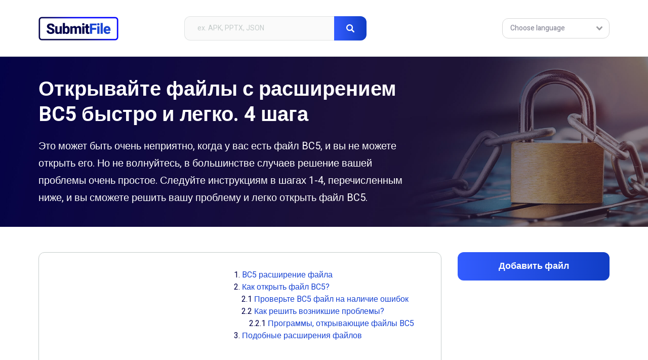

--- FILE ---
content_type: text/html; charset=UTF-8
request_url: https://submitfile.com/ru/file-extension/bc5
body_size: 7574
content:
<!DOCTYPE html>
<html lang="ru">
	<head>
	
		<title>Открывайте файлы с расширением BC5 быстро и легко. 4 шага</title>
		<meta name="description" content="Пошаговое руководство, которое позволит вам открыть BC5 файлов. Дополнительная информация о файле BC5.">
		<meta name="keywords" content="BC5 расширение файла, открытие BC5 файлов, информация о BC5 файлах, открытие BC5 файла, как открыть BC5 файл, BC5 файл">	
		<meta charset="utf-8">
		<meta name="viewport" content="width=device-width, initial-scale=1, maximum-scale=1">
		<meta http-equiv="X-UA-Compatible" content="IE=edge,chrome=1">
		<link href="/favicon.ico" type="image/x-icon" rel="shortcut icon">
		<link href="/favicon.ico" type="image/x-icon" rel="icon">
		<link href="https://fonts.googleapis.com/css?family=Heebo:400,500,700,800,900&display=swap" rel="stylesheet">
		<link href="/css/style.css" rel="stylesheet">
<!-- Quantcast Choice. Consent Manager Tag v2.0 (for TCF 2.0) -->
<script type="text/javascript" async=true>
(function() {
  var host = window.location.hostname;
  var element = document.createElement('script');
  var firstScript = document.getElementsByTagName('script')[0];
  var url = 'https://cmp.quantcast.com'
    .concat('/choice/', 'hbmegUK4Xh4fU', '/', host, '/choice.js?tag_version=V2');
  var uspTries = 0;
  var uspTriesLimit = 3;
  element.async = true;
  element.type = 'text/javascript';
  element.src = url;

  firstScript.parentNode.insertBefore(element, firstScript);

  function makeStub() {
    var TCF_LOCATOR_NAME = '__tcfapiLocator';
    var queue = [];
    var win = window;
    var cmpFrame;

    function addFrame() {
      var doc = win.document;
      var otherCMP = !!(win.frames[TCF_LOCATOR_NAME]);

      if (!otherCMP) {
        if (doc.body) {
          var iframe = doc.createElement('iframe');

          iframe.style.cssText = 'display:none';
          iframe.name = TCF_LOCATOR_NAME;
          doc.body.appendChild(iframe);
        } else {
          setTimeout(addFrame, 5);
        }
      }
      return !otherCMP;
    }

    function tcfAPIHandler() {
      var gdprApplies;
      var args = arguments;

      if (!args.length) {
        return queue;
      } else if (args[0] === 'setGdprApplies') {
        if (
          args.length > 3 &&
          args[2] === 2 &&
          typeof args[3] === 'boolean'
        ) {
          gdprApplies = args[3];
          if (typeof args[2] === 'function') {
            args[2]('set', true);
          }
        }
      } else if (args[0] === 'ping') {
        var retr = {
          gdprApplies: gdprApplies,
          cmpLoaded: false,
          cmpStatus: 'stub'
        };

        if (typeof args[2] === 'function') {
          args[2](retr);
        }
      } else {
        if(args[0] === 'init' && typeof args[3] === 'object') {
          args[3] = Object.assign(args[3], { tag_version: 'V2' });
        }
        queue.push(args);
      }
    }

    function postMessageEventHandler(event) {
      var msgIsString = typeof event.data === 'string';
      var json = {};

      try {
        if (msgIsString) {
          json = JSON.parse(event.data);
        } else {
          json = event.data;
        }
      } catch (ignore) {}

      var payload = json.__tcfapiCall;

      if (payload) {
        window.__tcfapi(
          payload.command,
          payload.version,
          function(retValue, success) {
            var returnMsg = {
              __tcfapiReturn: {
                returnValue: retValue,
                success: success,
                callId: payload.callId
              }
            };
            if (msgIsString) {
              returnMsg = JSON.stringify(returnMsg);
            }
            if (event && event.source && event.source.postMessage) {
              event.source.postMessage(returnMsg, '*');
            }
          },
          payload.parameter
        );
      }
    }

    while (win) {
      try {
        if (win.frames[TCF_LOCATOR_NAME]) {
          cmpFrame = win;
          break;
        }
      } catch (ignore) {}

      if (win === window.top) {
        break;
      }
      win = win.parent;
    }
    if (!cmpFrame) {
      addFrame();
      win.__tcfapi = tcfAPIHandler;
      win.addEventListener('message', postMessageEventHandler, false);
    }
  };

  makeStub();

  var uspStubFunction = function() {
    var arg = arguments;
    if (typeof window.__uspapi !== uspStubFunction) {
      setTimeout(function() {
        if (typeof window.__uspapi !== 'undefined') {
          window.__uspapi.apply(window.__uspapi, arg);
        }
      }, 500);
    }
  };

  var checkIfUspIsReady = function() {
    uspTries++;
    if (window.__uspapi === uspStubFunction && uspTries < uspTriesLimit) {
      console.warn('USP is not accessible');
    } else {
      clearInterval(uspInterval);
    }
  };

  if (typeof window.__uspapi === 'undefined') {
    window.__uspapi = uspStubFunction;
    var uspInterval = setInterval(checkIfUspIsReady, 6000);
  }
})();
</script>
<!-- End Quantcast Choice. Consent Manager Tag v2.0 (for TCF 2.0) -->		

		
		<link rel="alternate" hreflang="en" href="https://submitfile.com/file-extension/bc5" /> 
		<link rel="alternate" hreflang="de" href="https://submitfile.com/de/file-extension/bc5" /> 
		<link rel="alternate" hreflang="fr" href="https://submitfile.com/fr/file-extension/bc5" /> 
		<link rel="alternate" hreflang="it" href="https://submitfile.com/it/file-extension/bc5" /> 
		<link rel="alternate" hreflang="es" href="https://submitfile.com/es/file-extension/bc5" /> 
		<link rel="alternate" hreflang="pt" href="https://submitfile.com/pt/file-extension/bc5" /> 
		<link rel="alternate" hreflang="ja" href="https://submitfile.com/ja/file-extension/bc5" /> 
		<link rel="canonical" hreflang="ru" href="https://submitfile.com/ru/file-extension/bc5" /> 
		<link rel="alternate" hreflang="pl" href="https://submitfile.com/pl/file-extension/bc5" /> 
		<link rel="alternate" hreflang="nl" href="https://submitfile.com/nl/file-extension/bc5" /> 
		<link rel="alternate" hreflang="no" href="https://submitfile.com/no/file-extension/bc5" /> 
		<link rel="alternate" hreflang="da" href="https://submitfile.com/da/file-extension/bc5" /> 
		<link rel="alternate" hreflang="sv" href="https://submitfile.com/sv/file-extension/bc5" /> 
		
		<!--[if IE]>
		<script src="http://html5shiv.googlecode.com/svn/trunk/html5.js"></script>
		<![endif]-->
	<!-- Global site tag (gtag.js) - Google Analytics -->
	<script async src="https://www.googletagmanager.com/gtag/js?id=UA-147039262-1"></script>
	<script>
	  window.dataLayer = window.dataLayer || [];
	  function gtag(){dataLayer.push(arguments);}
	  gtag('js', new Date());

	  gtag('config', 'UA-147039262-1');
	</script>
	<script data-ad-client="ca-pub-4953919422446732" async src="https://pagead2.googlesyndication.com/pagead/js/adsbygoogle.js"></script>	
	</head>
	<body>

	<div class="wrapper">

		<header class="header header--subpage">
			<div class="container">
				<div class="header__logo">
					<a href="/ru">
						<img src="/images/submitfile--logo.png" alt="SubmitFile">
					</a>
				</div>
				<div class="header__form">
					<form action="" method="post" class="form form--header">
						<input id="search" type="text" placeholder="ex. APK, PPTX, JSON" id="search" name="search">
						<button id="submit" type="submit" name="submit" class="search_btn">
							<img src="/images/icon--search.svg" alt="Search">
						</button>
					</form>
					<div class="form__close">
						<img src="/images/icon--close.svg" alt="Close">
					</div>
				</div>
				<div class="header__form-trigger">
					<img src="/images/icon--search--gray.svg" alt="Search">
				</div>
				<div class="header__languages">
					<div class="languages__current">
						<span class="desktop">Choose language</span>
						<span class="mobile">Languages</span>
						<img src="/images/icon--dropdown.svg" alt="Arrow">
					</div>
					<div class="languages__others">
						<ul>
                        <li><a href="/file-extension/bc5">File Extension BC5</a></li><li><a href="/de/file-extension/bc5">Dateiendung BC5</a></li><li><a href="/fr/file-extension/bc5">Extension De Fichier BC5</a></li><li><a href="/it/file-extension/bc5">Estensione BC5</a></li><li><a href="/es/file-extension/bc5">Extensión De Archivo BC5</a></li><li><a href="/pt/file-extension/bc5">Extensão Do Arquivo BC5</a></li><li><a href="/ja/file-extension/bc5">BC5拡張子</a></li><li><a href="/ru/file-extension/bc5">Расширение файла BC5</a></li><li><a href="/pl/file-extension/bc5">Rozszerzenie Pliku BC5</a></li><li><a href="/nl/file-extension/bc5">Bestandsextensie BC5</a></li><li><a href="/no/file-extension/bc5">BC5 Filformat</a></li><li><a href="/da/file-extension/bc5">Filendelsen BC5</a></li><li><a href="/sv/file-extension/bc5">Fil BC5</a></li>						</ul>
					</div>
				</div>
			</div>
		</header>		<section class="concept" style="background-image:url(/images/concept-bg--04.jpg);">
			<div class="container">
				<div class="concept__copy">
					<h1>Открывайте файлы с расширением BC5 быстро и легко. 4 шага</h1>
					<p>Это может быть очень неприятно, когда у вас есть файл BC5, и вы не можете открыть его. Но не волнуйтесь, в большинстве случаев решение вашей проблемы очень простое. Следуйте инструкциям в шагах 1-4, перечисленным ниже, и вы сможете решить вашу проблему и легко открыть файл BC5.</p>
				</div>
			</div>
		</section>		<div class="subpage">
			<div class="container">
				<div id="sticky-container" class="subpage__body">
					<div class="body__main">
									
						<section class="table-of-contents section-margin">
							<div class="table-of-contents__ads">
								<script async src="https://pagead2.googlesyndication.com/pagead/js/adsbygoogle.js"></script>
								<!-- SF - Extension -->
								<ins class="adsbygoogle"
									 style="display:inline-block;width:336px;height:280px"
									 data-ad-client="ca-pub-4953919422446732"
									 data-ad-slot="9699227948"></ins>
								<script>
									 (adsbygoogle = window.adsbygoogle || []).push({});
								</script>							
							</div>						
							<div class="table-of-contents__body">
								<div class="c">
									<ol>
																			<li>1. <a href="#bc5-">BC5 расширение файла</a></li>																				<li>2. <a href="#-bc5">Как открыть файл BC5?</a></li>
											<ol>
												<li>2.1 <a href="#-bc5-">Проверьте BC5 файл на наличие ошибок</a></li>
												<li>2.2 <a href="#-">Как решить возникшие проблемы?</a>
												<ol>
													<li>2.2.1 <a href="#-bc5">Программы, открывающие файлы BC5</a></li>
												</ol>													
												</li>
											</ol>
										</li>										<li>3. <a href="#-">Подобные расширения файлов</a></li>					
									</ol>
								</div>
							</div>
						</section>
						
<script type="application/ld+json">
{
	"@context": "http://schema.org/",
	"@type": "HowTo",
		"name":"Как открыть файл BC5",
		"publisher":"https://submitfile.com",
		"url":"https://submitfile.com/file-extension/bc5",
		"description":"BC5 значок файла должен отображаться способом, характерным для программы, поддерживающей такой тип файла. Если значок BC5 file имеет форму обычного значка пустой страницы или аналогичного, это означает, что данный формат не связан ни с одной программой, установленной в системе. Ниже перечислены некоторые из наиболее популярных причин такой ситуации.",
		"image":"",
		"inLanguage":"ru",
		"keywords":"bc5, bc5 расширение файла",
		"performTime":"PT5M",
		"prepTime":"PT10M",			
		"step":
		{
			"@type": "HowToSection",
			"name": "Steps",
			"itemListElement": 
			[
				{
				"@type": "HowToStep",
				"position": "1",
				"itemListOrder": "http://schema.org/ItemListOrderAscending",
				"itemListElement": 
				[
					{
						"@type": "HowToDirection",
						"position": "1",
						"text":"Выберите, загрузите и установите соответствующее программное обеспечение. Список программ, поддерживающих файлы с расширением BC5, можно найти ниже:"
					}
				]
				},
				{
				"@type": "HowToStep",
				"position": "2",				
				"itemListOrder": "http://schema.org/ItemListOrderAscending",
				"itemListElement": 
				[
					{
						"@type": "HowToDirection",
						"position": "1",
						"text":"Ассоциировать программное обеспечение, поддерживающее BC5 с этим форматом файла"
					},				
					{
						"@type": "HowToDirection",
						"position": "2",
						"text":"Щелкните правой кнопкой мыши на файле BC5"
					},
					
					{
						"@type": "HowToDirection",
						"position": "3",
						"text":"Выберите опцию «Открыть с помощью»"
					},
					
					{
						"@type": "HowToDirection",
						"position": "4",
						"text":"Выберите соответствующую программу из списка и выберите место, где установлена программа"
					},
					
					{
						"@type": "HowToDirection",
						"position": "5",
						"text":"Подтвердите свой выбор, нажав кнопку «ОК»"
					}				
				]
				},
				{
				"@type": "HowToStep",
				"position": "3",
				"itemListOrder": "http://schema.org/ItemListOrderAscending",
				"itemListElement": 
				[
					{
						"@type": "HowToDirection",
						"position": "1",
						"text":"Сканирование файла BC5 с помощью антивирусной программы"
					}
				]
				},
				{
				"@type": "HowToStep",
				"position": "4",
				"itemListOrder": "http://schema.org/ItemListOrderAscending",
				"itemListElement": 
				[
					{
						"@type": "HowToDirection",
						"position": "1",
						"text":"Убедитесь, что файл был правильно загружен из Интернета или скопирован с внешнего носителя. Если нет, то повторно загрузите или скопируйте файл снова."
					}
				]
				}				
			]
		}
        
		
	}
</script>							
					<div class="clearfix"></div>				
						<section class="extension-details section-margin">
							<header class="section-title section-title--lead">
								<h4 id="bc5-">BC5 расширение файла </h4>
							</header>
							<div class="extension-details__body">
								<div class="body__main">
									<figure>
										<img src="/images/icon--html-file.svg" alt="File">
									</figure>
								</div>
								<div class="body__list">
									<ul>
										<li>
											<span class="label">Тип файла</span>
											<span>Impression Document</span>
										</li>
										<li>
											<span class="label">Разработчик файлов</span>
											<span>N/A</span>
										</li>
																				<li>
											<span class="label">Категория файла</span>
											<span><a href="/ru/category/misc-files" class="link">Другие файлы</a></span>
										</li>
																				<li>
											<span class="label">Рейтинг популярности файлов</span>
											<ul class="rate">
																							<li>
													<img src="/images/icon--star--full.svg" alt="Star">
												</li>
																							<li>
													<img src="/images/icon--star--full.svg" alt="Star">
												</li>
																							<li>
													<img src="/images/icon--star--full.svg" alt="Star">
												</li>
																						</ul>
										</li>
									</ul>
								</div>
							</div>
						</section>
						
						<section class="extension-how-open section-margin">
							<figure>
								<img src="/images/icon--green-unlock.svg" alt="Open">
							</figure>
							<h4 id="-bc5">Как открыть файл BC5?</h4>
						</section>
						<section class="extension-step section-margin">					
							<div class="c section-margin">
							<p>BC5 значок файла должен отображаться способом, характерным для программы, поддерживающей такой тип файла. Если значок BC5 file имеет форму обычного значка пустой страницы или аналогичного, это означает, что данный формат не связан ни с одной программой, установленной в системе. Ниже перечислены некоторые из наиболее популярных причин такой ситуации.</p>		
							</div>
							<header class="section-title">
								<h4 id="-bc5-">Проверьте BC5 файл на наличие ошибок</h4>
							</header>							
							<div class="program-text__list">
							<ul>
								<li>В системе не установлена программа, которая поддерживает <strong>BC5 файлы</strong></li>
								<li>С этим расширением не связано ни одной программы, поддерживающей файлы BC5 (в системном реестре нет записей, связанных с программами, которые следует использовать для открытия файлов BC5)</li>
								<li>Файл имеет неизвестное или непроверенное происхождение и, скорее всего, заражен. В этом случае пользователь должен проявлять крайнюю осторожность, чтобы вирус не распространялся на другие файлы в системе (следуйте инструкциям, отображаемым в диалоговом окне антивирусного программного обеспечения.</li>
								<li><strong>BC5</strong> файл может быть неполным, что не позволит системе открыть его (это может быть в случае с файлом, загруженным из Интернета или скопированным из других источников)</li>
								<li>Файл поврежден</li>								
							</ul>	
							</div>						
						</section>							
						<section class="extension-step section-margin">					
							<header class="section-title">
								<h4 id="-">Как решить возникшие проблемы?</h4>
							</header>
							<div class="c">
							<p>Чтобы решить следующие проблемы, следуйте инструкциям:</p>	
							<p>Шаг 1. Выберите, загрузите и установите соответствующее программное обеспечение. Список программ, поддерживающих файлы с <strong>расширением BC5,</strong> можно найти ниже:</p>
							</div>								
						</section>
						<section class="extension-text-sample" style="padding: 20px 0 20px;">
							<header class="section-title section-title--lead">
								<h4 id="-bc5">Программы, открывающие файлы BC5</h4>
							</header>				
						</section>
						<section class="extension-softwares-wrapper section-margin">
													<div class="extension-softwares" style="width:336px;">
								<div class="extension-softwares__body">
									<script async src="https://pagead2.googlesyndication.com/pagead/js/adsbygoogle.js"></script>
<!-- SF - Extension -->
<ins class="adsbygoogle"
     style="display:inline-block;width:336px;height:280px"
     data-ad-client="ca-pub-4953919422446732"
     data-ad-slot="9699227948"></ins>
<script>
     (adsbygoogle = window.adsbygoogle || []).push({});
</script>
								</div>
							</div>
							<div class="extension-softwares">
								<div class="extension-softwares__body">
								<div class="body__item">
									<div class="item__soft">
										<figure>
											<img src="/images/windows--logo.png" alt="Windows programs">
											<figcaption>Windows</figcaption>
										</figure>
									</div>
									<div class="item__list">
										<ul>
											<li>
												<a href="/ru/download/ovation-pro">
													<figure>
														<img src="/src/ico/32/default.png" alt="Ovation Pro">
													</figure>
													<span>Ovation Pro</span>
												</a>
											</li>
										</ul>
									</div>
								</div>
								</div>
							</div>
						</section>							
						<section class="extension-step section-margin">
							<div class="c">
								<p>Шаг 2. Ассоциировать программное обеспечение, <strong>поддерживающее BC5</strong> с этим форматом файла</p>
							</div>
							<div class="program-text__list section-margin">
							<ol style="list-style-type:lower-alpha;">
								<li>Щелкните правой кнопкой мыши на файле BC5</li>
								<li>Выберите опцию <i>«Открыть с помощью»</i></li>
								<li>Выберите соответствующую программу из списка и выберите место, где установлена программа</li>
								<li>Подтвердите свой выбор, нажав кнопку <i>«ОК»</i></li>								
							</ol>
							</div>
							<div class="c section-margin">
								<p>Шаг 3. Сканирование файла <u>BC5</u> с помощью антивирусной программы</p>
								<p>Шаг 4. Убедитесь, что файл был правильно загружен из Интернета или скопирован с внешнего носителя. Если нет, то повторно загрузите или скопируйте файл снова.</p>					
							</div>		
							<div class="c">
								<p>В 95% случаев, следуя этим шагам, следует решить <strong>проблемы с файлами BC5</strong>. Иногда, хотя и редко, причина встречающихся проблем может быть различной.<p>					
							</div>								
						</section>						
						<section class="extension-window extension-window--yellow section-margin">
							<header class="section-title section-title--lead">
								<h4>В крайнем случае - ИТ-эксперт</h4>
							</header>
							<div class="extension-window__body">
								<figure>
									<img src="/images/icon--circle-bulb.svg" alt="Bulb">
								</figure>
								<p>Если все вышеупомянутые решения не <strong>решат</strong> проблемы с <strong>расширениями BC5</strong> , есть еще одна вещь, которую вы можете сделать - связаться с ИТ-специалистом. Вы также можете попробовать связаться с одним из разработчиков программного обеспечения, которое поддерживает файлы BC5.</p>
							</div>
						</section>													
						
						<section class="extension-step">
							<header class="section-title">
								<h4 id="-">Подобные расширения файлов</h4>
							</header>
							<div class="extension-table">
								<ul>
									<li class="table__header">
										<span>Расширение файла</span>
										<span>Имя файла</span>
									</li>
																<li>
										<a href="/ru/file-extension/bc">
											<span>.BC</span>
											<span>BitComet Partially Downloaded Format</span>
										</a>
									</li>
																<li>
										<a href="/ru/file-extension/bc!">
											<span>.BC!</span>
											<span>BitComet Incomplete Format</span>
										</a>
									</li>
																<li>
										<a href="/ru/file-extension/bck">
											<span>.BCK</span>
											<span>VMX Backup Format</span>
										</a>
									</li>
																<li>
										<a href="/ru/file-extension/bcr">
											<span>.BCR</span>
											<span>Map&guide Station List</span>
										</a>
									</li>
																<li>
										<a href="/ru/file-extension/bcp">
											<span>.BCP</span>
											<span>Borland C++ Makefile</span>
										</a>
									</li>
																<li>
										<a href="/ru/file-extension/bch">
											<span>.BCH</span>
											<span>Datalex Entrypoint 90 Data</span>
										</a>
									</li>
																<li>
										<a href="/ru/file-extension/bcc">
											<span>.BCC</span>
											<span>Borland C++ Format/makefile</span>
										</a>
									</li>
																<li>
										<a href="/ru/file-extension/bca">
											<span>.BCA</span>
											<span>Allplan Backup Catalog</span>
										</a>
									</li>
																
								</ul>
							</div>
						</section>
					</div>
					<div id="sticky" class="body__sidebar">
						<div class="sidebar__panel">
							<a href="/ru/page/submit-file" class="btn" style="width:100%">
								<span>Добавить файл</span>
							</a>
						</div>
						<div class="sidebar__panel">
							<script async src="https://pagead2.googlesyndication.com/pagead/js/adsbygoogle.js"></script>
							<!-- SF - Sidebar -->
							<ins class="adsbygoogle"
								 style="display:block"
								 data-ad-client="ca-pub-4953919422446732"
								 data-ad-slot="7829588983"
								 data-ad-format="auto"
								 data-full-width-responsive="true"></ins>
							<script>
								 (adsbygoogle = window.adsbygoogle || []).push({});
							</script>
						</div>						
						<div class="sidebar__panel">
							<h4>Просмотр AZ</h4>
							<ul class="sidebar-alphabet">
												<li>
<a href="/ru/letter/others" title="Список в алфавитном порядке #">#</a>
</li>
					<li>
<a href="/ru/letter/a" title="Список в алфавитном порядке A">A</a>
</li>
					<li>
<a href="/ru/letter/b" title="Список в алфавитном порядке B">B</a>
</li>
					<li>
<a href="/ru/letter/c" title="Список в алфавитном порядке C">C</a>
</li>
					<li>
<a href="/ru/letter/d" title="Список в алфавитном порядке D">D</a>
</li>
					<li>
<a href="/ru/letter/e" title="Список в алфавитном порядке E">E</a>
</li>
					<li>
<a href="/ru/letter/f" title="Список в алфавитном порядке F">F</a>
</li>
					<li>
<a href="/ru/letter/g" title="Список в алфавитном порядке G">G</a>
</li>
					<li>
<a href="/ru/letter/h" title="Список в алфавитном порядке H">H</a>
</li>
					<li>
<a href="/ru/letter/i" title="Список в алфавитном порядке I">I</a>
</li>
					<li>
<a href="/ru/letter/j" title="Список в алфавитном порядке J">J</a>
</li>
					<li>
<a href="/ru/letter/k" title="Список в алфавитном порядке K">K</a>
</li>
					<li>
<a href="/ru/letter/l" title="Список в алфавитном порядке L">L</a>
</li>
					<li>
<a href="/ru/letter/m" title="Список в алфавитном порядке M">M</a>
</li>
					<li>
<a href="/ru/letter/n" title="Список в алфавитном порядке N">N</a>
</li>
					<li>
<a href="/ru/letter/o" title="Список в алфавитном порядке O">O</a>
</li>
					<li>
<a href="/ru/letter/p" title="Список в алфавитном порядке P">P</a>
</li>
					<li>
<a href="/ru/letter/q" title="Список в алфавитном порядке Q">Q</a>
</li>
					<li>
<a href="/ru/letter/r" title="Список в алфавитном порядке R">R</a>
</li>
					<li>
<a href="/ru/letter/s" title="Список в алфавитном порядке S">S</a>
</li>
					<li>
<a href="/ru/letter/t" title="Список в алфавитном порядке T">T</a>
</li>
					<li>
<a href="/ru/letter/u" title="Список в алфавитном порядке U">U</a>
</li>
					<li>
<a href="/ru/letter/v" title="Список в алфавитном порядке V">V</a>
</li>
					<li>
<a href="/ru/letter/w" title="Список в алфавитном порядке W">W</a>
</li>
					<li>
<a href="/ru/letter/x" title="Список в алфавитном порядке X">X</a>
</li>
					<li>
<a href="/ru/letter/y" title="Список в алфавитном порядке Y">Y</a>
</li>
					<li>
<a href="/ru/letter/z" title="Список в алфавитном порядке Z">Z</a>
</li>
	
							</ul>
						</div>						
											</div>				</div>
			</div>
		</div>
		<footer class="footer">
			<div class="container">
				<nav class="footer__menu">
					<ul>
						<li>
							<a href="/ru/page/contact" class="link">Связаться с нами</a>
						</li>
						<li>
							<a href="/ru/page/submit-file" class="link">Добавить файл</a>
						</li>
						<li>
							<a href="/page/privacy-policy" class="link">Политика конфиденциальности</a>
						</li>
						<li>
							<a href="/page/terms" class="link">Условия использования</a>
						</li>
					</ul>
				</nav>
				<div class="footer__copy">
					Copyrights &copy; 2004-2026 <strong>SubmitFile.com</strong>
				</div>
			</div>
		</footer>

	</div>
			
	<script src="/js/jquery.min.js"></script>
	<script src="/js/stickyelement.min.js"></script>
	<script src="/js/app.min.js"></script>
	<!-- Quantcast Tag -->
<script type="text/javascript">
window._qevents = window._qevents || [];

(function() {
var elem = document.createElement('script');
elem.src = (document.location.protocol == "https:" ? "https://secure" : "http://edge") + ".quantserve.com/quant.js";
elem.async = true;
elem.type = "text/javascript";
var scpt = document.getElementsByTagName('script')[0];
scpt.parentNode.insertBefore(elem, scpt);
})();

window._qevents.push({
qacct:"p-hbmegUK4Xh4fU",
uid:"__INSERT_EMAIL_HERE__"
});
</script>

<noscript>
<div style="display:none;">
<img src="//pixel.quantserve.com/pixel/p-hbmegUK4Xh4fU.gif" border="0" height="1" width="1" alt="Quantcast"/>
</div>
</noscript>
<!-- End Quantcast tag -->
	</body>
</html>


--- FILE ---
content_type: image/svg+xml
request_url: https://submitfile.com/images/icon--circle-bulb.svg
body_size: 1389
content:
<?xml version="1.0" encoding="utf-8"?>
<!-- Generator: Adobe Illustrator 16.0.3, SVG Export Plug-In . SVG Version: 6.00 Build 0)  -->
<!DOCTYPE svg PUBLIC "-//W3C//DTD SVG 1.1//EN" "http://www.w3.org/Graphics/SVG/1.1/DTD/svg11.dtd" [
	<!ENTITY ns_extend "http://ns.adobe.com/Extensibility/1.0/">
	<!ENTITY ns_ai "http://ns.adobe.com/AdobeIllustrator/10.0/">
	<!ENTITY ns_graphs "http://ns.adobe.com/Graphs/1.0/">
	<!ENTITY ns_vars "http://ns.adobe.com/Variables/1.0/">
	<!ENTITY ns_imrep "http://ns.adobe.com/ImageReplacement/1.0/">
	<!ENTITY ns_sfw "http://ns.adobe.com/SaveForWeb/1.0/">
	<!ENTITY ns_custom "http://ns.adobe.com/GenericCustomNamespace/1.0/">
	<!ENTITY ns_adobe_xpath "http://ns.adobe.com/XPath/1.0/">
]>
<svg version="1.1" id="Warstwa_1" xmlns:x="&ns_extend;" xmlns:i="&ns_ai;" xmlns:graph="&ns_graphs;"
	 xmlns="http://www.w3.org/2000/svg" xmlns:xlink="http://www.w3.org/1999/xlink" x="0px" y="0px" width="100px" height="100px"
	 viewBox="0 0 100 100" enable-background="new 0 0 100 100" xml:space="preserve">
<metadata>
	<sfw  xmlns="&ns_sfw;">
		<slices></slices>
		<sliceSourceBounds  width="100" height="100" bottomLeftOrigin="true" y="247.5" x="370.5"></sliceSourceBounds>
	</sfw>
</metadata>
<title>03ED73D6-66DD-4E13-810E-78DE3CF25D6E</title>
<desc>Created with sketchtool.</desc>
<g id="Symbols">
	<g id="icons_x2F_Solution">
		<g id="Group">
			<path id="Fill-2377" fill="#FECE66" d="M100,50c0,27.613-22.386,50-50,50S0,77.613,0,50C0,22.387,22.386,0,50,0
				S100,22.387,100,50"/>
			<path id="Fill-2378" fill="#F5B540" d="M65.316,26.452l-0.084-0.09l-1.227-1.226l-0.09-0.084
				c-3.678-3.335-8.555-5.375-13.916-5.375c-11.426,0-20.69,9.265-20.69,20.69c0,6.052,2.606,11.497,6.749,15.284
				c0.193,0.161,0.394,0.336,0.593,0.51c3.232,2.948,5.265,7.194,5.265,11.903v1.8h-1.129v10.968c0,0.336,0.129,0.672,0.387,0.93
				l17.477,17.477c20.19-3.521,36.222-19.148,40.325-39.129L65.316,26.452"/>
			<path id="Fill-2379" fill="#FFFFFF" d="M50,19.677c-11.428,0-20.687,9.265-20.687,20.69c0,6.052,2.604,11.497,6.745,15.284
				c0.195,0.161,0.392,0.336,0.595,0.51c3.232,2.948,5.262,7.194,5.262,11.903v1.8h16.17v-1.8c0-4.709,2.024-8.955,5.267-11.903
				c0.197-0.174,0.395-0.349,0.591-0.51c4.136-3.787,6.745-9.232,6.745-15.284C70.688,28.942,61.428,19.677,50,19.677"/>
			<path id="Fill-2380" fill="#FECE66" d="M43.814,41.071L50,51.781l6.186-10.71h-3.965l-0.693,2.142
				c-0.094,0.297-0.367,0.497-0.676,0.497c-0.307,0-0.58-0.2-0.675-0.49l-1.031-3.193l-0.177,0.548
				c-0.095,0.297-0.367,0.497-0.676,0.497H43.814z M50,53.91c-0.253,0-0.488-0.136-0.615-0.355L41.97,40.709
				c-0.126-0.219-0.126-0.484,0-0.709c0.126-0.213,0.361-0.349,0.615-0.349h5.192l0.693-2.155c0.095-0.29,0.368-0.49,0.675-0.49
				c0.308,0,0.581,0.2,0.676,0.49l1.031,3.194l0.178-0.548c0.096-0.297,0.368-0.491,0.676-0.491h5.71
				c0.253,0,0.488,0.136,0.614,0.349c0.127,0.226,0.127,0.49,0,0.709l-7.414,12.845C50.488,53.774,50.253,53.91,50,53.91L50,53.91z"
				/>
			<polygon id="Fill-2381" fill="#FECE66" points="49.291,69.864 50.709,69.864 50.709,53.2 49.291,53.2 			"/>
			<polyline id="Fill-2382" fill="#FFFFFF" points="50.002,85.484 44.409,82.148 55.596,82.148 50.002,85.484 			"/>
			<path id="Fill-2383" fill="#343B43" d="M59.213,80.832c0,0.336-0.129,0.672-0.386,0.93s-0.594,0.387-0.931,0.387H42.103
				c-0.336,0-0.673-0.129-0.93-0.387c-0.257-0.258-0.386-0.594-0.386-0.93V69.864h18.426V80.832"/>
			<polygon id="Fill-2384" fill="#495057" points="40.787,72.587 59.213,72.587 59.213,71.232 40.787,71.232 			"/>
			<polygon id="Fill-2385" fill="#495057" points="40.787,75.329 59.213,75.329 59.213,73.961 40.787,73.961 			"/>
			<polygon id="Fill-2386" fill="#495057" points="40.787,78.052 59.213,78.052 59.213,76.684 40.787,76.684 			"/>
			<polygon id="Fill-2387" fill="#495057" points="40.787,80.787 59.213,80.787 59.213,79.413 40.787,79.413 			"/>
		</g>
	</g>
</g>
</svg>


--- FILE ---
content_type: image/svg+xml
request_url: https://submitfile.com/images/icon--bullet-check.svg
body_size: 697
content:
<?xml version="1.0" encoding="utf-8"?>
<!-- Generator: Adobe Illustrator 16.0.3, SVG Export Plug-In . SVG Version: 6.00 Build 0)  -->
<!DOCTYPE svg PUBLIC "-//W3C//DTD SVG 1.1//EN" "http://www.w3.org/Graphics/SVG/1.1/DTD/svg11.dtd" [
	<!ENTITY ns_extend "http://ns.adobe.com/Extensibility/1.0/">
	<!ENTITY ns_ai "http://ns.adobe.com/AdobeIllustrator/10.0/">
	<!ENTITY ns_graphs "http://ns.adobe.com/Graphs/1.0/">
	<!ENTITY ns_vars "http://ns.adobe.com/Variables/1.0/">
	<!ENTITY ns_imrep "http://ns.adobe.com/ImageReplacement/1.0/">
	<!ENTITY ns_sfw "http://ns.adobe.com/SaveForWeb/1.0/">
	<!ENTITY ns_custom "http://ns.adobe.com/GenericCustomNamespace/1.0/">
	<!ENTITY ns_adobe_xpath "http://ns.adobe.com/XPath/1.0/">
]>
<svg version="1.1" id="Warstwa_1" xmlns:x="&ns_extend;" xmlns:i="&ns_ai;" xmlns:graph="&ns_graphs;"
	 xmlns="http://www.w3.org/2000/svg" xmlns:xlink="http://www.w3.org/1999/xlink" x="0px" y="0px" width="32px" height="32px"
	 viewBox="0 0 32 32" enable-background="new 0 0 32 32" xml:space="preserve">
<metadata>
	<sfw  xmlns="&ns_sfw;">
		<slices></slices>
		<sliceSourceBounds  width="32" height="32" bottomLeftOrigin="true" y="281.5" x="404.5"></sliceSourceBounds>
	</sfw>
</metadata>
<title>95EF06C6-439D-4104-91DD-E14F6EA0C9F2</title>
<desc>Created with sketchtool.</desc>
<g id="Symbols">
	<g id="Icons_x2F_Bullet-check">
		<circle id="Oval" fill="#55DA8A" cx="16" cy="16" r="16"/>
		<path id="Path" fill="#FFFFFF" d="M23.711,11.749l-1.404-1.45C22.115,10.1,21.881,10,21.605,10s-0.51,0.1-0.702,0.298
			l-6.771,7.005l-3.035-3.146c-0.193-0.199-0.427-0.298-0.702-0.298c-0.275,0-0.509,0.099-0.702,0.298l-1.404,1.45
			C8.096,15.807,8,16.049,8,16.333c0,0.284,0.096,0.526,0.289,0.725l3.737,3.859l1.404,1.45c0.192,0.199,0.427,0.298,0.702,0.298
			c0.275,0,0.509-0.1,0.702-0.298l1.404-1.45l7.474-7.719C23.903,13,24,12.758,24,12.474S23.903,11.948,23.711,11.749z"/>
	</g>
</g>
</svg>
